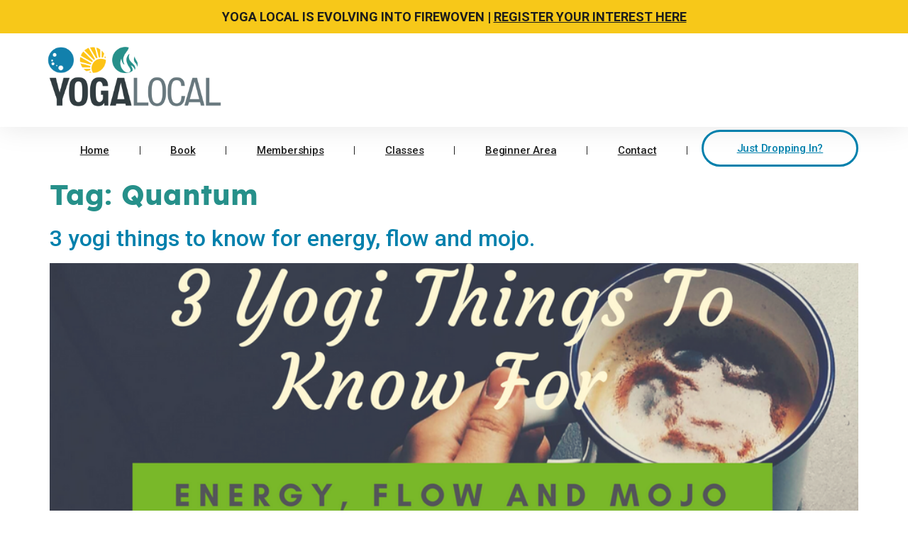

--- FILE ---
content_type: text/html; charset=UTF-8
request_url: https://yogalocal.co.uk/tag/quantum/
body_size: 23125
content:
<!doctype html>
<html lang="en-GB">
<head>
	<meta charset="UTF-8">
	<meta name="viewport" content="width=device-width, initial-scale=1">
	<link rel="profile" href="https://gmpg.org/xfn/11">
	<meta name='robots' content='index, follow, max-image-preview:large, max-snippet:-1, max-video-preview:-1' />
	<style>img:is([sizes="auto" i], [sizes^="auto," i]) { contain-intrinsic-size: 3000px 1500px }</style>
	
            <script data-no-defer="1" data-ezscrex="false" data-cfasync="false" data-pagespeed-no-defer data-cookieconsent="ignore">
                var ctPublicFunctions = {"_ajax_nonce":"c8f97bba13","_rest_nonce":"104a887073","_ajax_url":"\/wp-admin\/admin-ajax.php","_rest_url":"https:\/\/yogalocal.co.uk\/wp-json\/","data__cookies_type":"none","data__ajax_type":"rest","data__bot_detector_enabled":0,"data__frontend_data_log_enabled":1,"cookiePrefix":"","wprocket_detected":false,"host_url":"yogalocal.co.uk","text__ee_click_to_select":"Click to select the whole data","text__ee_original_email":"The complete one is","text__ee_got_it":"Got it","text__ee_blocked":"Blocked","text__ee_cannot_connect":"Cannot connect","text__ee_cannot_decode":"Can not decode email. Unknown reason","text__ee_email_decoder":"CleanTalk email decoder","text__ee_wait_for_decoding":"The magic is on the way!","text__ee_decoding_process":"Please wait a few seconds while we decode the contact data."}
            </script>
        
            <script data-no-defer="1" data-ezscrex="false" data-cfasync="false" data-pagespeed-no-defer data-cookieconsent="ignore">
                var ctPublic = {"_ajax_nonce":"c8f97bba13","settings__forms__check_internal":0,"settings__forms__check_external":0,"settings__forms__force_protection":0,"settings__forms__search_test":1,"settings__data__bot_detector_enabled":0,"settings__sfw__anti_crawler":0,"blog_home":"https:\/\/yogalocal.co.uk\/","pixel__setting":"3","pixel__enabled":true,"pixel__url":"https:\/\/moderate8-v4.cleantalk.org\/pixel\/e319e33f104f245572476c60c5aad5b7.gif","data__email_check_before_post":1,"data__email_check_exist_post":0,"data__cookies_type":"none","data__key_is_ok":true,"data__visible_fields_required":true,"wl_brandname":"Anti-Spam by CleanTalk","wl_brandname_short":"CleanTalk","ct_checkjs_key":"d0e8051322b2a278dc43386dc08179ee92b788a9e59f2a31f5642b96576ed490","emailEncoderPassKey":"48160346d80932060ce39d5900cf7069","bot_detector_forms_excluded":"W10=","advancedCacheExists":false,"varnishCacheExists":false,"wc_ajax_add_to_cart":true}
            </script>
        
	<!-- This site is optimized with the Yoast SEO plugin v26.3 - https://yoast.com/wordpress/plugins/seo/ -->
	<title>Quantum Archives - Yoga Local - Yoga Studio Wellingborough</title>
	<link rel="canonical" href="https://yogalocal.co.uk/tag/quantum/" />
	<meta property="og:locale" content="en_GB" />
	<meta property="og:type" content="article" />
	<meta property="og:title" content="Quantum Archives - Yoga Local - Yoga Studio Wellingborough" />
	<meta property="og:url" content="https://yogalocal.co.uk/tag/quantum/" />
	<meta property="og:site_name" content="Yoga Local - Yoga Studio Wellingborough" />
	<meta name="twitter:card" content="summary_large_image" />
	<script type="application/ld+json" class="yoast-schema-graph">{"@context":"https://schema.org","@graph":[{"@type":"CollectionPage","@id":"https://yogalocal.co.uk/tag/quantum/","url":"https://yogalocal.co.uk/tag/quantum/","name":"Quantum Archives - Yoga Local - Yoga Studio Wellingborough","isPartOf":{"@id":"https://powderblue-mouse-223235.hostingersite.com/#website"},"primaryImageOfPage":{"@id":"https://yogalocal.co.uk/tag/quantum/#primaryimage"},"image":{"@id":"https://yogalocal.co.uk/tag/quantum/#primaryimage"},"thumbnailUrl":"https://yogalocal.co.uk/wp-content/uploads/2017/09/3-yogi-things-to-know-for-energy-flow-and-mojo..png","breadcrumb":{"@id":"https://yogalocal.co.uk/tag/quantum/#breadcrumb"},"inLanguage":"en-GB"},{"@type":"ImageObject","inLanguage":"en-GB","@id":"https://yogalocal.co.uk/tag/quantum/#primaryimage","url":"https://yogalocal.co.uk/wp-content/uploads/2017/09/3-yogi-things-to-know-for-energy-flow-and-mojo..png","contentUrl":"https://yogalocal.co.uk/wp-content/uploads/2017/09/3-yogi-things-to-know-for-energy-flow-and-mojo..png","width":940,"height":788},{"@type":"BreadcrumbList","@id":"https://yogalocal.co.uk/tag/quantum/#breadcrumb","itemListElement":[{"@type":"ListItem","position":1,"name":"Home","item":"https://yogalocal.co.uk/"},{"@type":"ListItem","position":2,"name":"Quantum"}]},{"@type":"WebSite","@id":"https://powderblue-mouse-223235.hostingersite.com/#website","url":"https://powderblue-mouse-223235.hostingersite.com/","name":"Yoga Local - Yoga Studio Wellingborough","description":"Traditional Yoga classes for all","publisher":{"@id":"https://powderblue-mouse-223235.hostingersite.com/#organization"},"potentialAction":[{"@type":"SearchAction","target":{"@type":"EntryPoint","urlTemplate":"https://powderblue-mouse-223235.hostingersite.com/?s={search_term_string}"},"query-input":{"@type":"PropertyValueSpecification","valueRequired":true,"valueName":"search_term_string"}}],"inLanguage":"en-GB"},{"@type":"Organization","@id":"https://powderblue-mouse-223235.hostingersite.com/#organization","name":"Yoga Local","url":"https://powderblue-mouse-223235.hostingersite.com/","logo":{"@type":"ImageObject","inLanguage":"en-GB","@id":"https://powderblue-mouse-223235.hostingersite.com/#/schema/logo/image/","url":"https://yogalocal.co.uk/wp-content/uploads/2021/04/Yoga-Local-Logo-70.svg","contentUrl":"https://yogalocal.co.uk/wp-content/uploads/2021/04/Yoga-Local-Logo-70.svg","width":1,"height":1,"caption":"Yoga Local"},"image":{"@id":"https://powderblue-mouse-223235.hostingersite.com/#/schema/logo/image/"},"sameAs":["http://www.facebook.com/yogalocal","http://www.instagram.com/yogalocal","https://www.youtube.com/channel/UCVTx5M4lZpzzJVypkBpZmGQ"]}]}</script>
	<!-- / Yoast SEO plugin. -->


<link rel="alternate" type="application/rss+xml" title="Yoga Local - Yoga Studio Wellingborough &raquo; Feed" href="https://yogalocal.co.uk/feed/" />
<link rel="alternate" type="application/rss+xml" title="Yoga Local - Yoga Studio Wellingborough &raquo; Comments Feed" href="https://yogalocal.co.uk/comments/feed/" />
<link rel="alternate" type="application/rss+xml" title="Yoga Local - Yoga Studio Wellingborough &raquo; Quantum Tag Feed" href="https://yogalocal.co.uk/tag/quantum/feed/" />
<script>
window._wpemojiSettings = {"baseUrl":"https:\/\/s.w.org\/images\/core\/emoji\/16.0.1\/72x72\/","ext":".png","svgUrl":"https:\/\/s.w.org\/images\/core\/emoji\/16.0.1\/svg\/","svgExt":".svg","source":{"concatemoji":"https:\/\/yogalocal.co.uk\/wp-includes\/js\/wp-emoji-release.min.js?ver=6.8.3"}};
/*! This file is auto-generated */
!function(s,n){var o,i,e;function c(e){try{var t={supportTests:e,timestamp:(new Date).valueOf()};sessionStorage.setItem(o,JSON.stringify(t))}catch(e){}}function p(e,t,n){e.clearRect(0,0,e.canvas.width,e.canvas.height),e.fillText(t,0,0);var t=new Uint32Array(e.getImageData(0,0,e.canvas.width,e.canvas.height).data),a=(e.clearRect(0,0,e.canvas.width,e.canvas.height),e.fillText(n,0,0),new Uint32Array(e.getImageData(0,0,e.canvas.width,e.canvas.height).data));return t.every(function(e,t){return e===a[t]})}function u(e,t){e.clearRect(0,0,e.canvas.width,e.canvas.height),e.fillText(t,0,0);for(var n=e.getImageData(16,16,1,1),a=0;a<n.data.length;a++)if(0!==n.data[a])return!1;return!0}function f(e,t,n,a){switch(t){case"flag":return n(e,"\ud83c\udff3\ufe0f\u200d\u26a7\ufe0f","\ud83c\udff3\ufe0f\u200b\u26a7\ufe0f")?!1:!n(e,"\ud83c\udde8\ud83c\uddf6","\ud83c\udde8\u200b\ud83c\uddf6")&&!n(e,"\ud83c\udff4\udb40\udc67\udb40\udc62\udb40\udc65\udb40\udc6e\udb40\udc67\udb40\udc7f","\ud83c\udff4\u200b\udb40\udc67\u200b\udb40\udc62\u200b\udb40\udc65\u200b\udb40\udc6e\u200b\udb40\udc67\u200b\udb40\udc7f");case"emoji":return!a(e,"\ud83e\udedf")}return!1}function g(e,t,n,a){var r="undefined"!=typeof WorkerGlobalScope&&self instanceof WorkerGlobalScope?new OffscreenCanvas(300,150):s.createElement("canvas"),o=r.getContext("2d",{willReadFrequently:!0}),i=(o.textBaseline="top",o.font="600 32px Arial",{});return e.forEach(function(e){i[e]=t(o,e,n,a)}),i}function t(e){var t=s.createElement("script");t.src=e,t.defer=!0,s.head.appendChild(t)}"undefined"!=typeof Promise&&(o="wpEmojiSettingsSupports",i=["flag","emoji"],n.supports={everything:!0,everythingExceptFlag:!0},e=new Promise(function(e){s.addEventListener("DOMContentLoaded",e,{once:!0})}),new Promise(function(t){var n=function(){try{var e=JSON.parse(sessionStorage.getItem(o));if("object"==typeof e&&"number"==typeof e.timestamp&&(new Date).valueOf()<e.timestamp+604800&&"object"==typeof e.supportTests)return e.supportTests}catch(e){}return null}();if(!n){if("undefined"!=typeof Worker&&"undefined"!=typeof OffscreenCanvas&&"undefined"!=typeof URL&&URL.createObjectURL&&"undefined"!=typeof Blob)try{var e="postMessage("+g.toString()+"("+[JSON.stringify(i),f.toString(),p.toString(),u.toString()].join(",")+"));",a=new Blob([e],{type:"text/javascript"}),r=new Worker(URL.createObjectURL(a),{name:"wpTestEmojiSupports"});return void(r.onmessage=function(e){c(n=e.data),r.terminate(),t(n)})}catch(e){}c(n=g(i,f,p,u))}t(n)}).then(function(e){for(var t in e)n.supports[t]=e[t],n.supports.everything=n.supports.everything&&n.supports[t],"flag"!==t&&(n.supports.everythingExceptFlag=n.supports.everythingExceptFlag&&n.supports[t]);n.supports.everythingExceptFlag=n.supports.everythingExceptFlag&&!n.supports.flag,n.DOMReady=!1,n.readyCallback=function(){n.DOMReady=!0}}).then(function(){return e}).then(function(){var e;n.supports.everything||(n.readyCallback(),(e=n.source||{}).concatemoji?t(e.concatemoji):e.wpemoji&&e.twemoji&&(t(e.twemoji),t(e.wpemoji)))}))}((window,document),window._wpemojiSettings);
</script>
<link rel='stylesheet' id='hfe-widgets-style-css' href='https://yogalocal.co.uk/wp-content/plugins/header-footer-elementor/inc/widgets-css/frontend.css?ver=2.6.1' media='all' />
<style id='wp-emoji-styles-inline-css'>

	img.wp-smiley, img.emoji {
		display: inline !important;
		border: none !important;
		box-shadow: none !important;
		height: 1em !important;
		width: 1em !important;
		margin: 0 0.07em !important;
		vertical-align: -0.1em !important;
		background: none !important;
		padding: 0 !important;
	}
</style>
<link rel='stylesheet' id='wp-block-library-css' href='https://yogalocal.co.uk/wp-includes/css/dist/block-library/style.min.css?ver=6.8.3' media='all' />
<style id='classic-theme-styles-inline-css'>
/*! This file is auto-generated */
.wp-block-button__link{color:#fff;background-color:#32373c;border-radius:9999px;box-shadow:none;text-decoration:none;padding:calc(.667em + 2px) calc(1.333em + 2px);font-size:1.125em}.wp-block-file__button{background:#32373c;color:#fff;text-decoration:none}
</style>
<link rel='stylesheet' id='wp-components-css' href='https://yogalocal.co.uk/wp-includes/css/dist/components/style.min.css?ver=6.8.3' media='all' />
<link rel='stylesheet' id='wp-preferences-css' href='https://yogalocal.co.uk/wp-includes/css/dist/preferences/style.min.css?ver=6.8.3' media='all' />
<link rel='stylesheet' id='wp-block-editor-css' href='https://yogalocal.co.uk/wp-includes/css/dist/block-editor/style.min.css?ver=6.8.3' media='all' />
<link rel='stylesheet' id='popup-maker-block-library-style-css' href='https://yogalocal.co.uk/wp-content/plugins/popup-maker/dist/packages/block-library-style.css?ver=dbea705cfafe089d65f1' media='all' />
<style id='pdfemb-pdf-embedder-viewer-style-inline-css'>
.wp-block-pdfemb-pdf-embedder-viewer{max-width:none}

</style>
<style id='global-styles-inline-css'>
:root{--wp--preset--aspect-ratio--square: 1;--wp--preset--aspect-ratio--4-3: 4/3;--wp--preset--aspect-ratio--3-4: 3/4;--wp--preset--aspect-ratio--3-2: 3/2;--wp--preset--aspect-ratio--2-3: 2/3;--wp--preset--aspect-ratio--16-9: 16/9;--wp--preset--aspect-ratio--9-16: 9/16;--wp--preset--color--black: #000000;--wp--preset--color--cyan-bluish-gray: #abb8c3;--wp--preset--color--white: #ffffff;--wp--preset--color--pale-pink: #f78da7;--wp--preset--color--vivid-red: #cf2e2e;--wp--preset--color--luminous-vivid-orange: #ff6900;--wp--preset--color--luminous-vivid-amber: #fcb900;--wp--preset--color--light-green-cyan: #7bdcb5;--wp--preset--color--vivid-green-cyan: #00d084;--wp--preset--color--pale-cyan-blue: #8ed1fc;--wp--preset--color--vivid-cyan-blue: #0693e3;--wp--preset--color--vivid-purple: #9b51e0;--wp--preset--gradient--vivid-cyan-blue-to-vivid-purple: linear-gradient(135deg,rgba(6,147,227,1) 0%,rgb(155,81,224) 100%);--wp--preset--gradient--light-green-cyan-to-vivid-green-cyan: linear-gradient(135deg,rgb(122,220,180) 0%,rgb(0,208,130) 100%);--wp--preset--gradient--luminous-vivid-amber-to-luminous-vivid-orange: linear-gradient(135deg,rgba(252,185,0,1) 0%,rgba(255,105,0,1) 100%);--wp--preset--gradient--luminous-vivid-orange-to-vivid-red: linear-gradient(135deg,rgba(255,105,0,1) 0%,rgb(207,46,46) 100%);--wp--preset--gradient--very-light-gray-to-cyan-bluish-gray: linear-gradient(135deg,rgb(238,238,238) 0%,rgb(169,184,195) 100%);--wp--preset--gradient--cool-to-warm-spectrum: linear-gradient(135deg,rgb(74,234,220) 0%,rgb(151,120,209) 20%,rgb(207,42,186) 40%,rgb(238,44,130) 60%,rgb(251,105,98) 80%,rgb(254,248,76) 100%);--wp--preset--gradient--blush-light-purple: linear-gradient(135deg,rgb(255,206,236) 0%,rgb(152,150,240) 100%);--wp--preset--gradient--blush-bordeaux: linear-gradient(135deg,rgb(254,205,165) 0%,rgb(254,45,45) 50%,rgb(107,0,62) 100%);--wp--preset--gradient--luminous-dusk: linear-gradient(135deg,rgb(255,203,112) 0%,rgb(199,81,192) 50%,rgb(65,88,208) 100%);--wp--preset--gradient--pale-ocean: linear-gradient(135deg,rgb(255,245,203) 0%,rgb(182,227,212) 50%,rgb(51,167,181) 100%);--wp--preset--gradient--electric-grass: linear-gradient(135deg,rgb(202,248,128) 0%,rgb(113,206,126) 100%);--wp--preset--gradient--midnight: linear-gradient(135deg,rgb(2,3,129) 0%,rgb(40,116,252) 100%);--wp--preset--font-size--small: 13px;--wp--preset--font-size--medium: 20px;--wp--preset--font-size--large: 36px;--wp--preset--font-size--x-large: 42px;--wp--preset--spacing--20: 0.44rem;--wp--preset--spacing--30: 0.67rem;--wp--preset--spacing--40: 1rem;--wp--preset--spacing--50: 1.5rem;--wp--preset--spacing--60: 2.25rem;--wp--preset--spacing--70: 3.38rem;--wp--preset--spacing--80: 5.06rem;--wp--preset--shadow--natural: 6px 6px 9px rgba(0, 0, 0, 0.2);--wp--preset--shadow--deep: 12px 12px 50px rgba(0, 0, 0, 0.4);--wp--preset--shadow--sharp: 6px 6px 0px rgba(0, 0, 0, 0.2);--wp--preset--shadow--outlined: 6px 6px 0px -3px rgba(255, 255, 255, 1), 6px 6px rgba(0, 0, 0, 1);--wp--preset--shadow--crisp: 6px 6px 0px rgba(0, 0, 0, 1);}:where(.is-layout-flex){gap: 0.5em;}:where(.is-layout-grid){gap: 0.5em;}body .is-layout-flex{display: flex;}.is-layout-flex{flex-wrap: wrap;align-items: center;}.is-layout-flex > :is(*, div){margin: 0;}body .is-layout-grid{display: grid;}.is-layout-grid > :is(*, div){margin: 0;}:where(.wp-block-columns.is-layout-flex){gap: 2em;}:where(.wp-block-columns.is-layout-grid){gap: 2em;}:where(.wp-block-post-template.is-layout-flex){gap: 1.25em;}:where(.wp-block-post-template.is-layout-grid){gap: 1.25em;}.has-black-color{color: var(--wp--preset--color--black) !important;}.has-cyan-bluish-gray-color{color: var(--wp--preset--color--cyan-bluish-gray) !important;}.has-white-color{color: var(--wp--preset--color--white) !important;}.has-pale-pink-color{color: var(--wp--preset--color--pale-pink) !important;}.has-vivid-red-color{color: var(--wp--preset--color--vivid-red) !important;}.has-luminous-vivid-orange-color{color: var(--wp--preset--color--luminous-vivid-orange) !important;}.has-luminous-vivid-amber-color{color: var(--wp--preset--color--luminous-vivid-amber) !important;}.has-light-green-cyan-color{color: var(--wp--preset--color--light-green-cyan) !important;}.has-vivid-green-cyan-color{color: var(--wp--preset--color--vivid-green-cyan) !important;}.has-pale-cyan-blue-color{color: var(--wp--preset--color--pale-cyan-blue) !important;}.has-vivid-cyan-blue-color{color: var(--wp--preset--color--vivid-cyan-blue) !important;}.has-vivid-purple-color{color: var(--wp--preset--color--vivid-purple) !important;}.has-black-background-color{background-color: var(--wp--preset--color--black) !important;}.has-cyan-bluish-gray-background-color{background-color: var(--wp--preset--color--cyan-bluish-gray) !important;}.has-white-background-color{background-color: var(--wp--preset--color--white) !important;}.has-pale-pink-background-color{background-color: var(--wp--preset--color--pale-pink) !important;}.has-vivid-red-background-color{background-color: var(--wp--preset--color--vivid-red) !important;}.has-luminous-vivid-orange-background-color{background-color: var(--wp--preset--color--luminous-vivid-orange) !important;}.has-luminous-vivid-amber-background-color{background-color: var(--wp--preset--color--luminous-vivid-amber) !important;}.has-light-green-cyan-background-color{background-color: var(--wp--preset--color--light-green-cyan) !important;}.has-vivid-green-cyan-background-color{background-color: var(--wp--preset--color--vivid-green-cyan) !important;}.has-pale-cyan-blue-background-color{background-color: var(--wp--preset--color--pale-cyan-blue) !important;}.has-vivid-cyan-blue-background-color{background-color: var(--wp--preset--color--vivid-cyan-blue) !important;}.has-vivid-purple-background-color{background-color: var(--wp--preset--color--vivid-purple) !important;}.has-black-border-color{border-color: var(--wp--preset--color--black) !important;}.has-cyan-bluish-gray-border-color{border-color: var(--wp--preset--color--cyan-bluish-gray) !important;}.has-white-border-color{border-color: var(--wp--preset--color--white) !important;}.has-pale-pink-border-color{border-color: var(--wp--preset--color--pale-pink) !important;}.has-vivid-red-border-color{border-color: var(--wp--preset--color--vivid-red) !important;}.has-luminous-vivid-orange-border-color{border-color: var(--wp--preset--color--luminous-vivid-orange) !important;}.has-luminous-vivid-amber-border-color{border-color: var(--wp--preset--color--luminous-vivid-amber) !important;}.has-light-green-cyan-border-color{border-color: var(--wp--preset--color--light-green-cyan) !important;}.has-vivid-green-cyan-border-color{border-color: var(--wp--preset--color--vivid-green-cyan) !important;}.has-pale-cyan-blue-border-color{border-color: var(--wp--preset--color--pale-cyan-blue) !important;}.has-vivid-cyan-blue-border-color{border-color: var(--wp--preset--color--vivid-cyan-blue) !important;}.has-vivid-purple-border-color{border-color: var(--wp--preset--color--vivid-purple) !important;}.has-vivid-cyan-blue-to-vivid-purple-gradient-background{background: var(--wp--preset--gradient--vivid-cyan-blue-to-vivid-purple) !important;}.has-light-green-cyan-to-vivid-green-cyan-gradient-background{background: var(--wp--preset--gradient--light-green-cyan-to-vivid-green-cyan) !important;}.has-luminous-vivid-amber-to-luminous-vivid-orange-gradient-background{background: var(--wp--preset--gradient--luminous-vivid-amber-to-luminous-vivid-orange) !important;}.has-luminous-vivid-orange-to-vivid-red-gradient-background{background: var(--wp--preset--gradient--luminous-vivid-orange-to-vivid-red) !important;}.has-very-light-gray-to-cyan-bluish-gray-gradient-background{background: var(--wp--preset--gradient--very-light-gray-to-cyan-bluish-gray) !important;}.has-cool-to-warm-spectrum-gradient-background{background: var(--wp--preset--gradient--cool-to-warm-spectrum) !important;}.has-blush-light-purple-gradient-background{background: var(--wp--preset--gradient--blush-light-purple) !important;}.has-blush-bordeaux-gradient-background{background: var(--wp--preset--gradient--blush-bordeaux) !important;}.has-luminous-dusk-gradient-background{background: var(--wp--preset--gradient--luminous-dusk) !important;}.has-pale-ocean-gradient-background{background: var(--wp--preset--gradient--pale-ocean) !important;}.has-electric-grass-gradient-background{background: var(--wp--preset--gradient--electric-grass) !important;}.has-midnight-gradient-background{background: var(--wp--preset--gradient--midnight) !important;}.has-small-font-size{font-size: var(--wp--preset--font-size--small) !important;}.has-medium-font-size{font-size: var(--wp--preset--font-size--medium) !important;}.has-large-font-size{font-size: var(--wp--preset--font-size--large) !important;}.has-x-large-font-size{font-size: var(--wp--preset--font-size--x-large) !important;}
:where(.wp-block-post-template.is-layout-flex){gap: 1.25em;}:where(.wp-block-post-template.is-layout-grid){gap: 1.25em;}
:where(.wp-block-columns.is-layout-flex){gap: 2em;}:where(.wp-block-columns.is-layout-grid){gap: 2em;}
:root :where(.wp-block-pullquote){font-size: 1.5em;line-height: 1.6;}
</style>
<link rel='stylesheet' id='all-in-one-event-calendar-theme-css' href='https://yogalocal.co.uk/wp-content/plugins/all-in-one-event-calendar/apiki/dist/styles/theme.css?ver=1762581560' media='all' />
<link rel='stylesheet' id='inf-font-awesome-css' href='https://yogalocal.co.uk/wp-content/plugins/blog-designer-pack/assets/css/font-awesome.min.css?ver=4.0.6' media='all' />
<link rel='stylesheet' id='owl-carousel-css' href='https://yogalocal.co.uk/wp-content/plugins/blog-designer-pack/assets/css/owl.carousel.min.css?ver=4.0.6' media='all' />
<link rel='stylesheet' id='bdpp-public-style-css' href='https://yogalocal.co.uk/wp-content/plugins/blog-designer-pack/assets/css/bdpp-public.min.css?ver=4.0.6' media='all' />
<link rel='stylesheet' id='cleantalk-public-css-css' href='https://yogalocal.co.uk/wp-content/plugins/cleantalk-spam-protect/css/cleantalk-public.min.css?ver=6.67_1762623349' media='all' />
<link rel='stylesheet' id='cleantalk-email-decoder-css-css' href='https://yogalocal.co.uk/wp-content/plugins/cleantalk-spam-protect/css/cleantalk-email-decoder.min.css?ver=6.67_1762623349' media='all' />
<link rel='stylesheet' id='simple-banner-style-css' href='https://yogalocal.co.uk/wp-content/plugins/simple-banner/simple-banner.css?ver=3.1.2' media='all' />
<link rel='stylesheet' id='mc4wp-form-themes-css' href='https://yogalocal.co.uk/wp-content/plugins/mailchimp-for-wp/assets/css/form-themes.css?ver=4.10.8' media='all' />
<link rel='stylesheet' id='hfe-style-css' href='https://yogalocal.co.uk/wp-content/plugins/header-footer-elementor/assets/css/header-footer-elementor.css?ver=2.6.1' media='all' />
<link rel='stylesheet' id='elementor-frontend-css' href='https://yogalocal.co.uk/wp-content/plugins/elementor/assets/css/frontend.min.css?ver=3.33.4' media='all' />
<link rel='stylesheet' id='elementor-post-6367-css' href='https://yogalocal.co.uk/wp-content/uploads/elementor/css/post-6367.css?ver=1768036178' media='all' />
<link rel='stylesheet' id='hostinger-reach-subscription-block-css' href='https://yogalocal.co.uk/wp-content/plugins/hostinger-reach/frontend/dist/blocks/subscription.css?ver=1764232077' media='all' />
<link rel='stylesheet' id='hello-elementor-css' href='https://yogalocal.co.uk/wp-content/themes/hello-elementor/style.min.css?ver=3.1.0' media='all' />
<link rel='stylesheet' id='hello-elementor-theme-style-css' href='https://yogalocal.co.uk/wp-content/themes/hello-elementor/theme.min.css?ver=3.1.0' media='all' />
<link rel='stylesheet' id='hello-elementor-header-footer-css' href='https://yogalocal.co.uk/wp-content/themes/hello-elementor/header-footer.min.css?ver=3.1.0' media='all' />
<link rel='stylesheet' id='widget-image-css' href='https://yogalocal.co.uk/wp-content/plugins/elementor/assets/css/widget-image.min.css?ver=3.33.4' media='all' />
<link rel='stylesheet' id='swiper-css' href='https://yogalocal.co.uk/wp-content/plugins/elementor/assets/lib/swiper/v8/css/swiper.min.css?ver=8.4.5' media='all' />
<link rel='stylesheet' id='e-swiper-css' href='https://yogalocal.co.uk/wp-content/plugins/elementor/assets/css/conditionals/e-swiper.min.css?ver=3.33.4' media='all' />
<link rel='stylesheet' id='widget-gallery-css' href='https://yogalocal.co.uk/wp-content/plugins/elementor-pro/assets/css/widget-gallery.min.css?ver=3.32.3' media='all' />
<link rel='stylesheet' id='elementor-gallery-css' href='https://yogalocal.co.uk/wp-content/plugins/elementor/assets/lib/e-gallery/css/e-gallery.min.css?ver=1.2.0' media='all' />
<link rel='stylesheet' id='e-transitions-css' href='https://yogalocal.co.uk/wp-content/plugins/elementor-pro/assets/css/conditionals/transitions.min.css?ver=3.32.3' media='all' />
<link rel='stylesheet' id='widget-nav-menu-css' href='https://yogalocal.co.uk/wp-content/plugins/elementor-pro/assets/css/widget-nav-menu.min.css?ver=3.32.3' media='all' />
<link rel='stylesheet' id='e-animation-float-css' href='https://yogalocal.co.uk/wp-content/plugins/elementor/assets/lib/animations/styles/e-animation-float.min.css?ver=3.33.4' media='all' />
<link rel='stylesheet' id='widget-social-icons-css' href='https://yogalocal.co.uk/wp-content/plugins/elementor/assets/css/widget-social-icons.min.css?ver=3.33.4' media='all' />
<link rel='stylesheet' id='e-apple-webkit-css' href='https://yogalocal.co.uk/wp-content/plugins/elementor/assets/css/conditionals/apple-webkit.min.css?ver=3.33.4' media='all' />
<link rel='stylesheet' id='widget-divider-css' href='https://yogalocal.co.uk/wp-content/plugins/elementor/assets/css/widget-divider.min.css?ver=3.33.4' media='all' />
<link rel='stylesheet' id='elementor-post-6371-css' href='https://yogalocal.co.uk/wp-content/uploads/elementor/css/post-6371.css?ver=1768036178' media='all' />
<link rel='stylesheet' id='elementor-post-6532-css' href='https://yogalocal.co.uk/wp-content/uploads/elementor/css/post-6532.css?ver=1768036178' media='all' />
<link rel='stylesheet' id='hfe-elementor-icons-css' href='https://yogalocal.co.uk/wp-content/plugins/elementor/assets/lib/eicons/css/elementor-icons.min.css?ver=5.34.0' media='all' />
<link rel='stylesheet' id='hfe-icons-list-css' href='https://yogalocal.co.uk/wp-content/plugins/elementor/assets/css/widget-icon-list.min.css?ver=3.24.3' media='all' />
<link rel='stylesheet' id='hfe-social-icons-css' href='https://yogalocal.co.uk/wp-content/plugins/elementor/assets/css/widget-social-icons.min.css?ver=3.24.0' media='all' />
<link rel='stylesheet' id='hfe-social-share-icons-brands-css' href='https://yogalocal.co.uk/wp-content/plugins/elementor/assets/lib/font-awesome/css/brands.css?ver=5.15.3' media='all' />
<link rel='stylesheet' id='hfe-social-share-icons-fontawesome-css' href='https://yogalocal.co.uk/wp-content/plugins/elementor/assets/lib/font-awesome/css/fontawesome.css?ver=5.15.3' media='all' />
<link rel='stylesheet' id='hfe-nav-menu-icons-css' href='https://yogalocal.co.uk/wp-content/plugins/elementor/assets/lib/font-awesome/css/solid.css?ver=5.15.3' media='all' />
<link rel='stylesheet' id='hfe-widget-blockquote-css' href='https://yogalocal.co.uk/wp-content/plugins/elementor-pro/assets/css/widget-blockquote.min.css?ver=3.25.0' media='all' />
<link rel='stylesheet' id='hfe-mega-menu-css' href='https://yogalocal.co.uk/wp-content/plugins/elementor-pro/assets/css/widget-mega-menu.min.css?ver=3.26.2' media='all' />
<link rel='stylesheet' id='hfe-nav-menu-widget-css' href='https://yogalocal.co.uk/wp-content/plugins/elementor-pro/assets/css/widget-nav-menu.min.css?ver=3.26.0' media='all' />
<link rel='stylesheet' id='hello-elementor-child-style-css' href='https://yogalocal.co.uk/wp-content/themes/hello-elementor-yogalocal/style.css?ver=1.0.0' media='all' />
<link rel='stylesheet' id='elementor-gf-roboto-css' href='https://fonts.googleapis.com/css?family=Roboto:100,100italic,200,200italic,300,300italic,400,400italic,500,500italic,600,600italic,700,700italic,800,800italic,900,900italic&#038;display=auto' media='all' />
<link rel='stylesheet' id='elementor-gf-robotoslab-css' href='https://fonts.googleapis.com/css?family=Roboto+Slab:100,100italic,200,200italic,300,300italic,400,400italic,500,500italic,600,600italic,700,700italic,800,800italic,900,900italic&#038;display=auto' media='all' />
<link rel='stylesheet' id='elementor-gf-lexend-css' href='https://fonts.googleapis.com/css?family=Lexend:100,100italic,200,200italic,300,300italic,400,400italic,500,500italic,600,600italic,700,700italic,800,800italic,900,900italic&#038;display=auto' media='all' />
<script src="https://yogalocal.co.uk/wp-includes/js/jquery/jquery.min.js?ver=3.7.1" id="jquery-core-js"></script>
<script src="https://yogalocal.co.uk/wp-includes/js/jquery/jquery-migrate.min.js?ver=3.4.1" id="jquery-migrate-js"></script>
<script id="jquery-js-after">
!function($){"use strict";$(document).ready(function(){$(this).scrollTop()>100&&$(".hfe-scroll-to-top-wrap").removeClass("hfe-scroll-to-top-hide"),$(window).scroll(function(){$(this).scrollTop()<100?$(".hfe-scroll-to-top-wrap").fadeOut(300):$(".hfe-scroll-to-top-wrap").fadeIn(300)}),$(".hfe-scroll-to-top-wrap").on("click",function(){$("html, body").animate({scrollTop:0},300);return!1})})}(jQuery);
!function($){'use strict';$(document).ready(function(){var bar=$('.hfe-reading-progress-bar');if(!bar.length)return;$(window).on('scroll',function(){var s=$(window).scrollTop(),d=$(document).height()-$(window).height(),p=d? s/d*100:0;bar.css('width',p+'%')});});}(jQuery);
</script>
<script src="https://yogalocal.co.uk/wp-content/plugins/cleantalk-spam-protect/js/apbct-public-bundle_gathering.min.js?ver=6.67_1762623349" id="apbct-public-bundle_gathering.min-js-js"></script>
<script id="simple-banner-script-js-before">
const simpleBannerScriptParams = {"pro_version_enabled":"","debug_mode":"","id":2720,"version":"3.1.2","banner_params":[{"hide_simple_banner":"no","simple_banner_prepend_element":"body","simple_banner_position":"sticky","header_margin":"","header_padding":"","wp_body_open_enabled":"","wp_body_open":true,"simple_banner_z_index":"","simple_banner_text":"<a>YOGA LOCAL IS EVOLVING INTO FIREWOVEN | <a href=\"http:\/\/firewoven.mn.co\/landing?uat=3fJD8VRNSHttSEYu\">REGISTER YOUR INTEREST HERE<\/a>","disabled_on_current_page":false,"disabled_pages_array":[],"is_current_page_a_post":true,"disabled_on_posts":"","simple_banner_disabled_page_paths":"","simple_banner_font_size":"18px","simple_banner_color":"#F7C819","simple_banner_text_color":"","simple_banner_link_color":"#1d1d1b","simple_banner_close_color":"","simple_banner_custom_css":"","simple_banner_scrolling_custom_css":"","simple_banner_text_custom_css":"","simple_banner_button_css":"","site_custom_css":"","keep_site_custom_css":"","site_custom_js":"","keep_site_custom_js":"","close_button_enabled":"","close_button_expiration":"","close_button_cookie_set":false,"current_date":{"date":"2026-01-21 21:51:47.543837","timezone_type":3,"timezone":"UTC"},"start_date":{"date":"2026-01-21 21:51:47.543841","timezone_type":3,"timezone":"UTC"},"end_date":{"date":"2026-01-21 21:51:47.543844","timezone_type":3,"timezone":"UTC"},"simple_banner_start_after_date":"","simple_banner_remove_after_date":"","simple_banner_insert_inside_element":""}]}
</script>
<script src="https://yogalocal.co.uk/wp-content/plugins/simple-banner/simple-banner.js?ver=3.1.2" id="simple-banner-script-js"></script>
<link rel="https://api.w.org/" href="https://yogalocal.co.uk/wp-json/" /><link rel="alternate" title="JSON" type="application/json" href="https://yogalocal.co.uk/wp-json/wp/v2/tags/335" /><link rel="EditURI" type="application/rsd+xml" title="RSD" href="https://yogalocal.co.uk/xmlrpc.php?rsd" />
<meta name="generator" content="WordPress 6.8.3" />
<script id="mcjs">!function(c,h,i,m,p){m=c.createElement(h),p=c.getElementsByTagName(h)[0],m.async=1,m.src=i,p.parentNode.insertBefore(m,p)}(document,"script","https://chimpstatic.com/mcjs-connected/js/users/6d3ba6ac2b3508eeaf9dd62d4/db4dd51edf9773b7446ac9e44.js");</script><style id="simple-banner-position" type="text/css">.simple-banner{position:sticky;}</style><style id="simple-banner-font-size" type="text/css">.simple-banner .simple-banner-text{font-size:18px;}</style><style id="simple-banner-background-color" type="text/css">.simple-banner{background:#F7C819;}</style><style id="simple-banner-text-color" type="text/css">.simple-banner .simple-banner-text{color: #ffffff;}</style><style id="simple-banner-link-color" type="text/css">.simple-banner .simple-banner-text a{color:#1d1d1b;}</style><style id="simple-banner-z-index" type="text/css">.simple-banner{z-index: 99999;}</style><style id="simple-banner-site-custom-css-dummy" type="text/css"></style><script id="simple-banner-site-custom-js-dummy" type="text/javascript"></script><meta name="generator" content="Elementor 3.33.4; features: e_font_icon_svg, additional_custom_breakpoints; settings: css_print_method-external, google_font-enabled, font_display-auto">
<!-- Global site tag (gtag.js) - Google Analytics -->
<script async src="https://www.googletagmanager.com/gtag/js?id=UA-78243639-1"></script>
<script>
  window.dataLayer = window.dataLayer || [];
  function gtag(){dataLayer.push(arguments);}
  gtag('js', new Date());

  gtag('config', 'UA-78243639-1');
</script>

<!-- Meta Pixel Code -->
<script type='text/javascript'>
!function(f,b,e,v,n,t,s){if(f.fbq)return;n=f.fbq=function(){n.callMethod?
n.callMethod.apply(n,arguments):n.queue.push(arguments)};if(!f._fbq)f._fbq=n;
n.push=n;n.loaded=!0;n.version='2.0';n.queue=[];t=b.createElement(e);t.async=!0;
t.src=v;s=b.getElementsByTagName(e)[0];s.parentNode.insertBefore(t,s)}(window,
document,'script','https://connect.facebook.net/en_US/fbevents.js');
</script>
<!-- End Meta Pixel Code -->
<script type='text/javascript'>var url = window.location.origin + '?ob=open-bridge';
            fbq('set', 'openbridge', '1972344673069454', url);
fbq('init', '1972344673069454', {}, {
    "agent": "wordpress-6.8.3-4.1.5"
})</script><script type='text/javascript'>
    fbq('track', 'PageView', []);
  </script>			<style>
				.e-con.e-parent:nth-of-type(n+4):not(.e-lazyloaded):not(.e-no-lazyload),
				.e-con.e-parent:nth-of-type(n+4):not(.e-lazyloaded):not(.e-no-lazyload) * {
					background-image: none !important;
				}
				@media screen and (max-height: 1024px) {
					.e-con.e-parent:nth-of-type(n+3):not(.e-lazyloaded):not(.e-no-lazyload),
					.e-con.e-parent:nth-of-type(n+3):not(.e-lazyloaded):not(.e-no-lazyload) * {
						background-image: none !important;
					}
				}
				@media screen and (max-height: 640px) {
					.e-con.e-parent:nth-of-type(n+2):not(.e-lazyloaded):not(.e-no-lazyload),
					.e-con.e-parent:nth-of-type(n+2):not(.e-lazyloaded):not(.e-no-lazyload) * {
						background-image: none !important;
					}
				}
			</style>
			<script>(()=>{var o=[],i={};["on","off","toggle","show"].forEach((l=>{i[l]=function(){o.push([l,arguments])}})),window.Boxzilla=i,window.boxzilla_queue=o})();</script><link rel="icon" href="https://yogalocal.co.uk/wp-content/uploads/2021/04/NEW-YL-SQUARES-8-150x150.png" sizes="32x32" />
<link rel="icon" href="https://yogalocal.co.uk/wp-content/uploads/2021/04/NEW-YL-SQUARES-8-300x300.png" sizes="192x192" />
<link rel="apple-touch-icon" href="https://yogalocal.co.uk/wp-content/uploads/2021/04/NEW-YL-SQUARES-8-300x300.png" />
<meta name="msapplication-TileImage" content="https://yogalocal.co.uk/wp-content/uploads/2021/04/NEW-YL-SQUARES-8-300x300.png" />
</head>
<body class="archive tag tag-quantum tag-335 wp-custom-logo wp-theme-hello-elementor wp-child-theme-hello-elementor-yogalocal ehf-template-hello-elementor ehf-stylesheet-hello-elementor-yogalocal elementor-default elementor-kit-6367">


<!-- Meta Pixel Code -->
<noscript>
<img height="1" width="1" style="display:none" alt="fbpx"
src="https://www.facebook.com/tr?id=1972344673069454&ev=PageView&noscript=1" />
</noscript>
<!-- End Meta Pixel Code -->

<a class="skip-link screen-reader-text" href="#content">Skip to content</a>

		<header data-elementor-type="header" data-elementor-id="6371" class="elementor elementor-6371 elementor-location-header" data-elementor-post-type="elementor_library">
					<header class="elementor-section elementor-top-section elementor-element elementor-element-102c62ed elementor-section-content-middle elementor-section-boxed elementor-section-height-default elementor-section-height-default" data-id="102c62ed" data-element_type="section">
						<div class="elementor-container elementor-column-gap-no">
					<div class="elementor-column elementor-col-50 elementor-top-column elementor-element elementor-element-1925f58f" data-id="1925f58f" data-element_type="column">
			<div class="elementor-widget-wrap elementor-element-populated">
						<div class="elementor-element elementor-element-0004146 elementor-widget__width-initial elementor-widget elementor-widget-theme-site-logo elementor-widget-image" data-id="0004146" data-element_type="widget" data-widget_type="theme-site-logo.default">
				<div class="elementor-widget-container">
											<a href="https://yogalocal.co.uk">
			<img fetchpriority="high" width="3000" height="2000" src="https://yogalocal.co.uk/wp-content/uploads/2021/04/YL-2023-RGB.png" class="attachment-full size-full wp-image-11421" alt="" srcset="https://yogalocal.co.uk/wp-content/uploads/2021/04/YL-2023-RGB.png 3000w, https://yogalocal.co.uk/wp-content/uploads/2021/04/YL-2023-RGB-300x200.png 300w, https://yogalocal.co.uk/wp-content/uploads/2021/04/YL-2023-RGB-1024x683.png 1024w, https://yogalocal.co.uk/wp-content/uploads/2021/04/YL-2023-RGB-768x512.png 768w, https://yogalocal.co.uk/wp-content/uploads/2021/04/YL-2023-RGB-1536x1024.png 1536w, https://yogalocal.co.uk/wp-content/uploads/2021/04/YL-2023-RGB-2048x1365.png 2048w" sizes="(max-width: 3000px) 100vw, 3000px" />				</a>
											</div>
				</div>
					</div>
		</div>
				<div class="elementor-column elementor-col-50 elementor-top-column elementor-element elementor-element-a90ed59" data-id="a90ed59" data-element_type="column">
			<div class="elementor-widget-wrap elementor-element-populated">
						<div class="elementor-element elementor-element-7e5cb9f elementor-widget__width-initial elementor-widget elementor-widget-gallery" data-id="7e5cb9f" data-element_type="widget" data-settings="{&quot;gallery_layout&quot;:&quot;masonry&quot;,&quot;columns&quot;:3,&quot;columns_tablet&quot;:3,&quot;columns_mobile&quot;:3,&quot;gap&quot;:{&quot;unit&quot;:&quot;px&quot;,&quot;size&quot;:10,&quot;sizes&quot;:[]},&quot;gap_tablet&quot;:{&quot;unit&quot;:&quot;px&quot;,&quot;size&quot;:10,&quot;sizes&quot;:[]},&quot;gap_mobile&quot;:{&quot;unit&quot;:&quot;px&quot;,&quot;size&quot;:10,&quot;sizes&quot;:[]},&quot;link_to&quot;:&quot;file&quot;,&quot;overlay_background&quot;:&quot;yes&quot;,&quot;content_hover_animation&quot;:&quot;fade-in&quot;}" data-widget_type="gallery.default">
				<div class="elementor-widget-container">
							<div class="elementor-gallery__container">
							<a class="e-gallery-item elementor-gallery-item elementor-animated-content" href="https://yogalocal.co.uk/wp-content/uploads/2021/04/RYT500.png" data-elementor-open-lightbox="yes" data-elementor-lightbox-slideshow="7e5cb9f" data-elementor-lightbox-title="RYT500" data-e-action-hash="#elementor-action%3Aaction%3Dlightbox%26settings%3DeyJpZCI6MTExODYsInVybCI6Imh0dHBzOlwvXC95b2dhbG9jYWwuY28udWtcL3dwLWNvbnRlbnRcL3VwbG9hZHNcLzIwMjFcLzA0XC9SWVQ1MDAucG5nIiwic2xpZGVzaG93IjoiN2U1Y2I5ZiJ9">
					<div class="e-gallery-image elementor-gallery-item__image" data-thumbnail="https://yogalocal.co.uk/wp-content/uploads/2021/04/RYT500-150x150.png" data-width="150" data-height="150" aria-label="" role="img" ></div>
											<div class="elementor-gallery-item__overlay"></div>
														</a>
							<a class="e-gallery-item elementor-gallery-item elementor-animated-content" href="https://yogalocal.co.uk/wp-content/uploads/2021/04/YACEP.png" data-elementor-open-lightbox="yes" data-elementor-lightbox-slideshow="7e5cb9f" data-elementor-lightbox-title="YACEP" data-e-action-hash="#elementor-action%3Aaction%3Dlightbox%26settings%3DeyJpZCI6MTExODUsInVybCI6Imh0dHBzOlwvXC95b2dhbG9jYWwuY28udWtcL3dwLWNvbnRlbnRcL3VwbG9hZHNcLzIwMjFcLzA0XC9ZQUNFUC5wbmciLCJzbGlkZXNob3ciOiI3ZTVjYjlmIn0%3D">
					<div class="e-gallery-image elementor-gallery-item__image" data-thumbnail="https://yogalocal.co.uk/wp-content/uploads/2021/04/YACEP-150x150.png" data-width="150" data-height="150" aria-label="" role="img" ></div>
											<div class="elementor-gallery-item__overlay"></div>
														</a>
							<a class="e-gallery-item elementor-gallery-item elementor-animated-content" href="https://yogalocal.co.uk/wp-content/uploads/2021/04/E-RYT200.png" data-elementor-open-lightbox="yes" data-elementor-lightbox-slideshow="7e5cb9f" data-elementor-lightbox-title="E-RYT200" data-e-action-hash="#elementor-action%3Aaction%3Dlightbox%26settings%3DeyJpZCI6MTExODQsInVybCI6Imh0dHBzOlwvXC95b2dhbG9jYWwuY28udWtcL3dwLWNvbnRlbnRcL3VwbG9hZHNcLzIwMjFcLzA0XC9FLVJZVDIwMC5wbmciLCJzbGlkZXNob3ciOiI3ZTVjYjlmIn0%3D">
					<div class="e-gallery-image elementor-gallery-item__image" data-thumbnail="https://yogalocal.co.uk/wp-content/uploads/2021/04/E-RYT200-150x150.png" data-width="150" data-height="150" aria-label="" role="img" ></div>
											<div class="elementor-gallery-item__overlay"></div>
														</a>
					</div>
					</div>
				</div>
					</div>
		</div>
					</div>
		</header>
		<div class="elementor-element elementor-element-3b14fc1 e-flex e-con-boxed e-con e-parent" data-id="3b14fc1" data-element_type="container" data-settings="{&quot;background_background&quot;:&quot;classic&quot;}">
					<div class="e-con-inner">
				<div class="elementor-element elementor-element-3613a6f elementor-nav-menu__align-justify elementor-nav-menu--dropdown-mobile elementor-nav-menu__text-align-aside elementor-nav-menu--toggle elementor-nav-menu--burger elementor-widget elementor-widget-nav-menu" data-id="3613a6f" data-element_type="widget" data-settings="{&quot;layout&quot;:&quot;horizontal&quot;,&quot;submenu_icon&quot;:{&quot;value&quot;:&quot;&lt;svg aria-hidden=\&quot;true\&quot; class=\&quot;e-font-icon-svg e-fas-caret-down\&quot; viewBox=\&quot;0 0 320 512\&quot; xmlns=\&quot;http:\/\/www.w3.org\/2000\/svg\&quot;&gt;&lt;path d=\&quot;M31.3 192h257.3c17.8 0 26.7 21.5 14.1 34.1L174.1 354.8c-7.8 7.8-20.5 7.8-28.3 0L17.2 226.1C4.6 213.5 13.5 192 31.3 192z\&quot;&gt;&lt;\/path&gt;&lt;\/svg&gt;&quot;,&quot;library&quot;:&quot;fa-solid&quot;},&quot;toggle&quot;:&quot;burger&quot;}" data-widget_type="nav-menu.default">
				<div class="elementor-widget-container">
								<nav aria-label="Menu" class="elementor-nav-menu--main elementor-nav-menu__container elementor-nav-menu--layout-horizontal e--pointer-framed e--animation-fade">
				<ul id="menu-1-3613a6f" class="elementor-nav-menu"><li class="menu-item menu-item-type-post_type menu-item-object-page menu-item-home menu-item-has-children menu-item-10748"><a href="https://yogalocal.co.uk/" class="elementor-item">Home</a>
<ul class="sub-menu elementor-nav-menu--dropdown">
	<li class="menu-item menu-item-type-post_type menu-item-object-page menu-item-10659"><a href="https://yogalocal.co.uk/about-2-yoga-studio/" class="elementor-sub-item">About</a></li>
	<li class="menu-item menu-item-type-post_type menu-item-object-page menu-item-10670"><a href="https://yogalocal.co.uk/gallery/" class="elementor-sub-item">Gallery</a></li>
	<li class="menu-item menu-item-type-post_type menu-item-object-page menu-item-10667"><a href="https://yogalocal.co.uk/blog-page/" class="elementor-sub-item">Yoga Blog</a></li>
	<li class="menu-item menu-item-type-post_type menu-item-object-page menu-item-10673"><a href="https://yogalocal.co.uk/online-shop/" class="elementor-sub-item">YL Shop</a></li>
</ul>
</li>
<li class="menu-item menu-item-type-post_type menu-item-object-page menu-item-has-children menu-item-10661"><a href="https://yogalocal.co.uk/book-a-class/" class="elementor-item">Book</a>
<ul class="sub-menu elementor-nav-menu--dropdown">
	<li class="menu-item menu-item-type-post_type menu-item-object-page menu-item-10677"><a href="https://yogalocal.co.uk/book-a-class/" class="elementor-sub-item">Class Timetable</a></li>
	<li class="menu-item menu-item-type-post_type menu-item-object-page menu-item-11592"><a href="https://yogalocal.co.uk/online-traditional-yoga-classes/" class="elementor-sub-item">Online Yoga Classes</a></li>
	<li class="menu-item menu-item-type-post_type menu-item-object-page menu-item-10671"><a href="https://yogalocal.co.uk/one-to-one-yoga/" class="elementor-sub-item">One to One Yoga</a></li>
	<li class="menu-item menu-item-type-post_type menu-item-object-page menu-item-10669"><a href="https://yogalocal.co.uk/our-events/" class="elementor-sub-item">Yoga Events &#038; Retreats</a></li>
</ul>
</li>
<li class="menu-item menu-item-type-post_type menu-item-object-page menu-item-has-children menu-item-10665"><a href="https://yogalocal.co.uk/class-packs/" class="elementor-item">Memberships</a>
<ul class="sub-menu elementor-nav-menu--dropdown">
	<li class="menu-item menu-item-type-post_type menu-item-object-page menu-item-10751"><a href="https://yogalocal.co.uk/class-packs/" class="elementor-sub-item">All Payment Options</a></li>
	<li class="menu-item menu-item-type-post_type menu-item-object-page menu-item-10666"><a href="https://yogalocal.co.uk/monthly-memberships/" class="elementor-sub-item">Sadhana Membership Plan</a></li>
</ul>
</li>
<li class="menu-item menu-item-type-post_type menu-item-object-page menu-item-has-children menu-item-10776"><a href="https://yogalocal.co.uk/moon-sun-fire-progression-new/" class="elementor-item">Classes</a>
<ul class="sub-menu elementor-nav-menu--dropdown">
	<li class="menu-item menu-item-type-post_type menu-item-object-page menu-item-10745"><a href="https://yogalocal.co.uk/moon-sun-fire-progression-new/" class="elementor-sub-item">Moon, Sun, Fire Hatha Yoga</a></li>
	<li class="menu-item menu-item-type-post_type menu-item-object-page menu-item-11588"><a href="https://yogalocal.co.uk/online-traditional-yoga-classes/" class="elementor-sub-item">Online Yoga Classes</a></li>
	<li class="menu-item menu-item-type-post_type menu-item-object-page menu-item-10750"><a href="https://yogalocal.co.uk/our-class-options/" class="elementor-sub-item">All Classes</a></li>
</ul>
</li>
<li class="menu-item menu-item-type-post_type menu-item-object-page menu-item-has-children menu-item-10660"><a href="https://yogalocal.co.uk/beginners-area/" class="elementor-item">Beginner Area</a>
<ul class="sub-menu elementor-nav-menu--dropdown">
	<li class="menu-item menu-item-type-post_type menu-item-object-page menu-item-10678"><a href="https://yogalocal.co.uk/beginners-area/" class="elementor-sub-item">Where To Start</a></li>
	<li class="menu-item menu-item-type-post_type menu-item-object-page menu-item-10663"><a href="https://yogalocal.co.uk/beginners-yoga-course/" class="elementor-sub-item">Beginner’s Yoga Course</a></li>
	<li class="menu-item menu-item-type-post_type menu-item-object-page menu-item-10746"><a href="https://yogalocal.co.uk/our-class-options/" class="elementor-sub-item">Our Class Options</a></li>
</ul>
</li>
<li class="menu-item menu-item-type-post_type menu-item-object-page menu-item-has-children menu-item-10668"><a href="https://yogalocal.co.uk/contact-us/" class="elementor-item">Contact</a>
<ul class="sub-menu elementor-nav-menu--dropdown">
	<li class="menu-item menu-item-type-post_type menu-item-object-page menu-item-10680"><a href="https://yogalocal.co.uk/contact-us/" class="elementor-sub-item">Get In Touch</a></li>
</ul>
</li>
<li class="nav-button menu-item menu-item-type-custom menu-item-object-custom menu-item-10679"><a href="https://goteamup.com/p/2620513-yoga-local/memberships/" class="elementor-item">Just Dropping In?</a></li>
</ul>			</nav>
					<div class="elementor-menu-toggle" role="button" tabindex="0" aria-label="Menu Toggle" aria-expanded="false">
			<svg aria-hidden="true" role="presentation" class="elementor-menu-toggle__icon--open e-font-icon-svg e-eicon-menu-bar" viewBox="0 0 1000 1000" xmlns="http://www.w3.org/2000/svg"><path d="M104 333H896C929 333 958 304 958 271S929 208 896 208H104C71 208 42 237 42 271S71 333 104 333ZM104 583H896C929 583 958 554 958 521S929 458 896 458H104C71 458 42 487 42 521S71 583 104 583ZM104 833H896C929 833 958 804 958 771S929 708 896 708H104C71 708 42 737 42 771S71 833 104 833Z"></path></svg><svg aria-hidden="true" role="presentation" class="elementor-menu-toggle__icon--close e-font-icon-svg e-eicon-close" viewBox="0 0 1000 1000" xmlns="http://www.w3.org/2000/svg"><path d="M742 167L500 408 258 167C246 154 233 150 217 150 196 150 179 158 167 167 154 179 150 196 150 212 150 229 154 242 171 254L408 500 167 742C138 771 138 800 167 829 196 858 225 858 254 829L496 587 738 829C750 842 767 846 783 846 800 846 817 842 829 829 842 817 846 804 846 783 846 767 842 750 829 737L588 500 833 258C863 229 863 200 833 171 804 137 775 137 742 167Z"></path></svg>		</div>
					<nav class="elementor-nav-menu--dropdown elementor-nav-menu__container" aria-hidden="true">
				<ul id="menu-2-3613a6f" class="elementor-nav-menu"><li class="menu-item menu-item-type-post_type menu-item-object-page menu-item-home menu-item-has-children menu-item-10748"><a href="https://yogalocal.co.uk/" class="elementor-item" tabindex="-1">Home</a>
<ul class="sub-menu elementor-nav-menu--dropdown">
	<li class="menu-item menu-item-type-post_type menu-item-object-page menu-item-10659"><a href="https://yogalocal.co.uk/about-2-yoga-studio/" class="elementor-sub-item" tabindex="-1">About</a></li>
	<li class="menu-item menu-item-type-post_type menu-item-object-page menu-item-10670"><a href="https://yogalocal.co.uk/gallery/" class="elementor-sub-item" tabindex="-1">Gallery</a></li>
	<li class="menu-item menu-item-type-post_type menu-item-object-page menu-item-10667"><a href="https://yogalocal.co.uk/blog-page/" class="elementor-sub-item" tabindex="-1">Yoga Blog</a></li>
	<li class="menu-item menu-item-type-post_type menu-item-object-page menu-item-10673"><a href="https://yogalocal.co.uk/online-shop/" class="elementor-sub-item" tabindex="-1">YL Shop</a></li>
</ul>
</li>
<li class="menu-item menu-item-type-post_type menu-item-object-page menu-item-has-children menu-item-10661"><a href="https://yogalocal.co.uk/book-a-class/" class="elementor-item" tabindex="-1">Book</a>
<ul class="sub-menu elementor-nav-menu--dropdown">
	<li class="menu-item menu-item-type-post_type menu-item-object-page menu-item-10677"><a href="https://yogalocal.co.uk/book-a-class/" class="elementor-sub-item" tabindex="-1">Class Timetable</a></li>
	<li class="menu-item menu-item-type-post_type menu-item-object-page menu-item-11592"><a href="https://yogalocal.co.uk/online-traditional-yoga-classes/" class="elementor-sub-item" tabindex="-1">Online Yoga Classes</a></li>
	<li class="menu-item menu-item-type-post_type menu-item-object-page menu-item-10671"><a href="https://yogalocal.co.uk/one-to-one-yoga/" class="elementor-sub-item" tabindex="-1">One to One Yoga</a></li>
	<li class="menu-item menu-item-type-post_type menu-item-object-page menu-item-10669"><a href="https://yogalocal.co.uk/our-events/" class="elementor-sub-item" tabindex="-1">Yoga Events &#038; Retreats</a></li>
</ul>
</li>
<li class="menu-item menu-item-type-post_type menu-item-object-page menu-item-has-children menu-item-10665"><a href="https://yogalocal.co.uk/class-packs/" class="elementor-item" tabindex="-1">Memberships</a>
<ul class="sub-menu elementor-nav-menu--dropdown">
	<li class="menu-item menu-item-type-post_type menu-item-object-page menu-item-10751"><a href="https://yogalocal.co.uk/class-packs/" class="elementor-sub-item" tabindex="-1">All Payment Options</a></li>
	<li class="menu-item menu-item-type-post_type menu-item-object-page menu-item-10666"><a href="https://yogalocal.co.uk/monthly-memberships/" class="elementor-sub-item" tabindex="-1">Sadhana Membership Plan</a></li>
</ul>
</li>
<li class="menu-item menu-item-type-post_type menu-item-object-page menu-item-has-children menu-item-10776"><a href="https://yogalocal.co.uk/moon-sun-fire-progression-new/" class="elementor-item" tabindex="-1">Classes</a>
<ul class="sub-menu elementor-nav-menu--dropdown">
	<li class="menu-item menu-item-type-post_type menu-item-object-page menu-item-10745"><a href="https://yogalocal.co.uk/moon-sun-fire-progression-new/" class="elementor-sub-item" tabindex="-1">Moon, Sun, Fire Hatha Yoga</a></li>
	<li class="menu-item menu-item-type-post_type menu-item-object-page menu-item-11588"><a href="https://yogalocal.co.uk/online-traditional-yoga-classes/" class="elementor-sub-item" tabindex="-1">Online Yoga Classes</a></li>
	<li class="menu-item menu-item-type-post_type menu-item-object-page menu-item-10750"><a href="https://yogalocal.co.uk/our-class-options/" class="elementor-sub-item" tabindex="-1">All Classes</a></li>
</ul>
</li>
<li class="menu-item menu-item-type-post_type menu-item-object-page menu-item-has-children menu-item-10660"><a href="https://yogalocal.co.uk/beginners-area/" class="elementor-item" tabindex="-1">Beginner Area</a>
<ul class="sub-menu elementor-nav-menu--dropdown">
	<li class="menu-item menu-item-type-post_type menu-item-object-page menu-item-10678"><a href="https://yogalocal.co.uk/beginners-area/" class="elementor-sub-item" tabindex="-1">Where To Start</a></li>
	<li class="menu-item menu-item-type-post_type menu-item-object-page menu-item-10663"><a href="https://yogalocal.co.uk/beginners-yoga-course/" class="elementor-sub-item" tabindex="-1">Beginner’s Yoga Course</a></li>
	<li class="menu-item menu-item-type-post_type menu-item-object-page menu-item-10746"><a href="https://yogalocal.co.uk/our-class-options/" class="elementor-sub-item" tabindex="-1">Our Class Options</a></li>
</ul>
</li>
<li class="menu-item menu-item-type-post_type menu-item-object-page menu-item-has-children menu-item-10668"><a href="https://yogalocal.co.uk/contact-us/" class="elementor-item" tabindex="-1">Contact</a>
<ul class="sub-menu elementor-nav-menu--dropdown">
	<li class="menu-item menu-item-type-post_type menu-item-object-page menu-item-10680"><a href="https://yogalocal.co.uk/contact-us/" class="elementor-sub-item" tabindex="-1">Get In Touch</a></li>
</ul>
</li>
<li class="nav-button menu-item menu-item-type-custom menu-item-object-custom menu-item-10679"><a href="https://goteamup.com/p/2620513-yoga-local/memberships/" class="elementor-item" tabindex="-1">Just Dropping In?</a></li>
</ul>			</nav>
						</div>
				</div>
					</div>
				</div>
				</header>
		<main id="content" class="site-main">

			<div class="page-header">
			<h1 class="entry-title">Tag: <span>Quantum</span></h1>		</div>
	
	<div class="page-content">
					<article class="post">
				<h2 class="entry-title"><a href="https://yogalocal.co.uk/3-yogi-things-know-energy-flow-mojo/">3 yogi things to know for energy, flow and mojo.</a></h2><a href="https://yogalocal.co.uk/3-yogi-things-know-energy-flow-mojo/"><img width="800" height="671" src="https://yogalocal.co.uk/wp-content/uploads/2017/09/3-yogi-things-to-know-for-energy-flow-and-mojo..png" class="attachment-large size-large wp-post-image" alt="" decoding="async" srcset="https://yogalocal.co.uk/wp-content/uploads/2017/09/3-yogi-things-to-know-for-energy-flow-and-mojo..png 940w, https://yogalocal.co.uk/wp-content/uploads/2017/09/3-yogi-things-to-know-for-energy-flow-and-mojo.-300x251.png 300w, https://yogalocal.co.uk/wp-content/uploads/2017/09/3-yogi-things-to-know-for-energy-flow-and-mojo.-768x644.png 768w" sizes="(max-width: 800px) 100vw, 800px" /></a><h4>Greetings yogi lovely. How’s your energy today?</h4>
<p>You ever question why some days you wake up like a frickin Duracell bunny and rock a whole day with energy left to burn. Others you get to breakfast, clean your teeth and you’re done already? Maybe you’re done before that. <strong>:Hands I</strong><strong>n Head:</strong></p>
<p/>
<p>Not to worry my yogi friend. I’m here to tell you Yoga and its sister science, Ayurveda, has some answers but first here are three things to wrap your head around. Take a deep yoga breath…it’s a little heady.</p>
<p/>
			</article>
			</div>

	
</main>
		<footer data-elementor-type="footer" data-elementor-id="6532" class="elementor elementor-6532 elementor-location-footer" data-elementor-post-type="elementor_library">
					<section class="elementor-section elementor-top-section elementor-element elementor-element-6096820 elementor-section-boxed elementor-section-height-default elementor-section-height-default" data-id="6096820" data-element_type="section" data-settings="{&quot;background_background&quot;:&quot;classic&quot;}">
						<div class="elementor-container elementor-column-gap-default">
					<div class="elementor-column elementor-col-25 elementor-top-column elementor-element elementor-element-fe7d5fe" data-id="fe7d5fe" data-element_type="column">
			<div class="elementor-widget-wrap elementor-element-populated">
						<div class="elementor-element elementor-element-019f57f elementor-hidden-phone elementor-widget elementor-widget-image" data-id="019f57f" data-element_type="widget" data-widget_type="image.default">
				<div class="elementor-widget-container">
															<img loading="lazy" width="800" height="534" src="https://yogalocal.co.uk/wp-content/uploads/2021/04/YL-2023-WHITE-1024x683.png" class="attachment-large size-large wp-image-11439" alt="" srcset="https://yogalocal.co.uk/wp-content/uploads/2021/04/YL-2023-WHITE-1024x683.png 1024w, https://yogalocal.co.uk/wp-content/uploads/2021/04/YL-2023-WHITE-300x200.png 300w, https://yogalocal.co.uk/wp-content/uploads/2021/04/YL-2023-WHITE-768x512.png 768w, https://yogalocal.co.uk/wp-content/uploads/2021/04/YL-2023-WHITE-1536x1024.png 1536w, https://yogalocal.co.uk/wp-content/uploads/2021/04/YL-2023-WHITE-2048x1365.png 2048w" sizes="(max-width: 800px) 100vw, 800px" />															</div>
				</div>
				<div class="elementor-element elementor-element-f56d2a3 elementor-shape-circle e-grid-align-left e-grid-align-mobile-left elementor-grid-0 elementor-widget elementor-widget-social-icons" data-id="f56d2a3" data-element_type="widget" data-widget_type="social-icons.default">
				<div class="elementor-widget-container">
							<div class="elementor-social-icons-wrapper elementor-grid" role="list">
							<span class="elementor-grid-item" role="listitem">
					<a class="elementor-icon elementor-social-icon elementor-social-icon-facebook-f elementor-animation-float elementor-repeater-item-fc44e52" href="https://www.facebook.com/YogaLocal/" target="_blank">
						<span class="elementor-screen-only">Facebook-f</span>
						<svg aria-hidden="true" class="e-font-icon-svg e-fab-facebook-f" viewBox="0 0 320 512" xmlns="http://www.w3.org/2000/svg"><path d="M279.14 288l14.22-92.66h-88.91v-60.13c0-25.35 12.42-50.06 52.24-50.06h40.42V6.26S260.43 0 225.36 0c-73.22 0-121.08 44.38-121.08 124.72v70.62H22.89V288h81.39v224h100.17V288z"></path></svg>					</a>
				</span>
							<span class="elementor-grid-item" role="listitem">
					<a class="elementor-icon elementor-social-icon elementor-social-icon-instagram elementor-animation-float elementor-repeater-item-7da5207" href="https://www.instagram.com/yogalocaluk" target="_blank">
						<span class="elementor-screen-only">Instagram</span>
						<svg aria-hidden="true" class="e-font-icon-svg e-fab-instagram" viewBox="0 0 448 512" xmlns="http://www.w3.org/2000/svg"><path d="M224.1 141c-63.6 0-114.9 51.3-114.9 114.9s51.3 114.9 114.9 114.9S339 319.5 339 255.9 287.7 141 224.1 141zm0 189.6c-41.1 0-74.7-33.5-74.7-74.7s33.5-74.7 74.7-74.7 74.7 33.5 74.7 74.7-33.6 74.7-74.7 74.7zm146.4-194.3c0 14.9-12 26.8-26.8 26.8-14.9 0-26.8-12-26.8-26.8s12-26.8 26.8-26.8 26.8 12 26.8 26.8zm76.1 27.2c-1.7-35.9-9.9-67.7-36.2-93.9-26.2-26.2-58-34.4-93.9-36.2-37-2.1-147.9-2.1-184.9 0-35.8 1.7-67.6 9.9-93.9 36.1s-34.4 58-36.2 93.9c-2.1 37-2.1 147.9 0 184.9 1.7 35.9 9.9 67.7 36.2 93.9s58 34.4 93.9 36.2c37 2.1 147.9 2.1 184.9 0 35.9-1.7 67.7-9.9 93.9-36.2 26.2-26.2 34.4-58 36.2-93.9 2.1-37 2.1-147.8 0-184.8zM398.8 388c-7.8 19.6-22.9 34.7-42.6 42.6-29.5 11.7-99.5 9-132.1 9s-102.7 2.6-132.1-9c-19.6-7.8-34.7-22.9-42.6-42.6-11.7-29.5-9-99.5-9-132.1s-2.6-102.7 9-132.1c7.8-19.6 22.9-34.7 42.6-42.6 29.5-11.7 99.5-9 132.1-9s102.7-2.6 132.1 9c19.6 7.8 34.7 22.9 42.6 42.6 11.7 29.5 9 99.5 9 132.1s2.7 102.7-9 132.1z"></path></svg>					</a>
				</span>
							<span class="elementor-grid-item" role="listitem">
					<a class="elementor-icon elementor-social-icon elementor-social-icon-envelope elementor-animation-float elementor-repeater-item-27a6daf" href="http://info@goldenrod-mantis-325123.hostingersite.com" target="_blank">
						<span class="elementor-screen-only">Envelope</span>
						<svg aria-hidden="true" class="e-font-icon-svg e-fas-envelope" viewBox="0 0 512 512" xmlns="http://www.w3.org/2000/svg"><path d="M502.3 190.8c3.9-3.1 9.7-.2 9.7 4.7V400c0 26.5-21.5 48-48 48H48c-26.5 0-48-21.5-48-48V195.6c0-5 5.7-7.8 9.7-4.7 22.4 17.4 52.1 39.5 154.1 113.6 21.1 15.4 56.7 47.8 92.2 47.6 35.7.3 72-32.8 92.3-47.6 102-74.1 131.6-96.3 154-113.7zM256 320c23.2.4 56.6-29.2 73.4-41.4 132.7-96.3 142.8-104.7 173.4-128.7 5.8-4.5 9.2-11.5 9.2-18.9v-19c0-26.5-21.5-48-48-48H48C21.5 64 0 85.5 0 112v19c0 7.4 3.4 14.3 9.2 18.9 30.6 23.9 40.7 32.4 173.4 128.7 16.8 12.2 50.2 41.8 73.4 41.4z"></path></svg>					</a>
				</span>
					</div>
						</div>
				</div>
					</div>
		</div>
				<div class="elementor-column elementor-col-25 elementor-top-column elementor-element elementor-element-d755de9" data-id="d755de9" data-element_type="column">
			<div class="elementor-widget-wrap elementor-element-populated">
						<div class="elementor-element elementor-element-4a6e8b8 elementor-widget elementor-widget-text-editor" data-id="4a6e8b8" data-element_type="widget" data-widget_type="text-editor.default">
				<div class="elementor-widget-container">
									<p>Prices &amp; Classes</p>								</div>
				</div>
				<div class="elementor-element elementor-element-8518846 elementor-nav-menu__align-start elementor-nav-menu--dropdown-none elementor-widget elementor-widget-nav-menu" data-id="8518846" data-element_type="widget" data-settings="{&quot;layout&quot;:&quot;vertical&quot;,&quot;submenu_icon&quot;:{&quot;value&quot;:&quot;&lt;svg aria-hidden=\&quot;true\&quot; class=\&quot;e-font-icon-svg e-fas-caret-down\&quot; viewBox=\&quot;0 0 320 512\&quot; xmlns=\&quot;http:\/\/www.w3.org\/2000\/svg\&quot;&gt;&lt;path d=\&quot;M31.3 192h257.3c17.8 0 26.7 21.5 14.1 34.1L174.1 354.8c-7.8 7.8-20.5 7.8-28.3 0L17.2 226.1C4.6 213.5 13.5 192 31.3 192z\&quot;&gt;&lt;\/path&gt;&lt;\/svg&gt;&quot;,&quot;library&quot;:&quot;fa-solid&quot;}}" data-widget_type="nav-menu.default">
				<div class="elementor-widget-container">
								<nav aria-label="Menu" class="elementor-nav-menu--main elementor-nav-menu__container elementor-nav-menu--layout-vertical e--pointer-none">
				<ul id="menu-1-8518846" class="elementor-nav-menu sm-vertical"><li class="menu-item menu-item-type-post_type menu-item-object-page menu-item-6829"><a href="https://yogalocal.co.uk/book-a-class/" class="elementor-item">Book A Class</a></li>
<li class="menu-item menu-item-type-post_type menu-item-object-page menu-item-9636"><a href="https://yogalocal.co.uk/?page_id=9432" class="elementor-item">Sadhana Membership</a></li>
<li class="menu-item menu-item-type-post_type menu-item-object-page menu-item-9635"><a href="https://yogalocal.co.uk/monthly-memberships/" class="elementor-item">Monthly Memberships</a></li>
</ul>			</nav>
						<nav class="elementor-nav-menu--dropdown elementor-nav-menu__container" aria-hidden="true">
				<ul id="menu-2-8518846" class="elementor-nav-menu sm-vertical"><li class="menu-item menu-item-type-post_type menu-item-object-page menu-item-6829"><a href="https://yogalocal.co.uk/book-a-class/" class="elementor-item" tabindex="-1">Book A Class</a></li>
<li class="menu-item menu-item-type-post_type menu-item-object-page menu-item-9636"><a href="https://yogalocal.co.uk/?page_id=9432" class="elementor-item" tabindex="-1">Sadhana Membership</a></li>
<li class="menu-item menu-item-type-post_type menu-item-object-page menu-item-9635"><a href="https://yogalocal.co.uk/monthly-memberships/" class="elementor-item" tabindex="-1">Monthly Memberships</a></li>
</ul>			</nav>
						</div>
				</div>
					</div>
		</div>
				<div class="elementor-column elementor-col-25 elementor-top-column elementor-element elementor-element-8ea22b4" data-id="8ea22b4" data-element_type="column">
			<div class="elementor-widget-wrap elementor-element-populated">
						<div class="elementor-element elementor-element-d825b61 elementor-widget elementor-widget-text-editor" data-id="d825b61" data-element_type="widget" data-widget_type="text-editor.default">
				<div class="elementor-widget-container">
									<p>Extra Stuff</p>								</div>
				</div>
				<div class="elementor-element elementor-element-78e0160 elementor-nav-menu__align-start elementor-nav-menu--dropdown-none elementor-widget elementor-widget-nav-menu" data-id="78e0160" data-element_type="widget" data-settings="{&quot;layout&quot;:&quot;vertical&quot;,&quot;submenu_icon&quot;:{&quot;value&quot;:&quot;&lt;svg aria-hidden=\&quot;true\&quot; class=\&quot;e-font-icon-svg e-fas-caret-down\&quot; viewBox=\&quot;0 0 320 512\&quot; xmlns=\&quot;http:\/\/www.w3.org\/2000\/svg\&quot;&gt;&lt;path d=\&quot;M31.3 192h257.3c17.8 0 26.7 21.5 14.1 34.1L174.1 354.8c-7.8 7.8-20.5 7.8-28.3 0L17.2 226.1C4.6 213.5 13.5 192 31.3 192z\&quot;&gt;&lt;\/path&gt;&lt;\/svg&gt;&quot;,&quot;library&quot;:&quot;fa-solid&quot;}}" data-widget_type="nav-menu.default">
				<div class="elementor-widget-container">
								<nav aria-label="Menu" class="elementor-nav-menu--main elementor-nav-menu__container elementor-nav-menu--layout-vertical e--pointer-none">
				<ul id="menu-1-78e0160" class="elementor-nav-menu sm-vertical"><li class="menu-item menu-item-type-post_type menu-item-object-page menu-item-9640"><a href="https://yogalocal.co.uk/our-events/" class="elementor-item">Events and Retreats</a></li>
<li class="menu-item menu-item-type-post_type menu-item-object-page menu-item-9639"><a href="https://yogalocal.co.uk/online-shop/" class="elementor-item">YL Shop</a></li>
<li class="menu-item menu-item-type-post_type menu-item-object-page menu-item-9637"><a href="https://yogalocal.co.uk/blog-page/" class="elementor-item">The YL Blog</a></li>
<li class="menu-item menu-item-type-custom menu-item-object-custom menu-item-10309"><a href="https://the-yoga-local-app.mn.co/share/aWABS8vcWmgw_81x?utm_source=manual" class="elementor-item">FREE TRAINING</a></li>
</ul>			</nav>
						<nav class="elementor-nav-menu--dropdown elementor-nav-menu__container" aria-hidden="true">
				<ul id="menu-2-78e0160" class="elementor-nav-menu sm-vertical"><li class="menu-item menu-item-type-post_type menu-item-object-page menu-item-9640"><a href="https://yogalocal.co.uk/our-events/" class="elementor-item" tabindex="-1">Events and Retreats</a></li>
<li class="menu-item menu-item-type-post_type menu-item-object-page menu-item-9639"><a href="https://yogalocal.co.uk/online-shop/" class="elementor-item" tabindex="-1">YL Shop</a></li>
<li class="menu-item menu-item-type-post_type menu-item-object-page menu-item-9637"><a href="https://yogalocal.co.uk/blog-page/" class="elementor-item" tabindex="-1">The YL Blog</a></li>
<li class="menu-item menu-item-type-custom menu-item-object-custom menu-item-10309"><a href="https://the-yoga-local-app.mn.co/share/aWABS8vcWmgw_81x?utm_source=manual" class="elementor-item" tabindex="-1">FREE TRAINING</a></li>
</ul>			</nav>
						</div>
				</div>
					</div>
		</div>
				<div class="elementor-column elementor-col-25 elementor-top-column elementor-element elementor-element-be9bafc" data-id="be9bafc" data-element_type="column">
			<div class="elementor-widget-wrap elementor-element-populated">
						<div class="elementor-element elementor-element-67aad0e elementor-widget elementor-widget-text-editor" data-id="67aad0e" data-element_type="widget" data-widget_type="text-editor.default">
				<div class="elementor-widget-container">
									<p>Yoga Local</p>								</div>
				</div>
				<div class="elementor-element elementor-element-67cdaf9 elementor-nav-menu__align-start elementor-nav-menu--dropdown-none elementor-widget elementor-widget-nav-menu" data-id="67cdaf9" data-element_type="widget" data-settings="{&quot;layout&quot;:&quot;vertical&quot;,&quot;submenu_icon&quot;:{&quot;value&quot;:&quot;&lt;svg aria-hidden=\&quot;true\&quot; class=\&quot;e-font-icon-svg e-fas-caret-down\&quot; viewBox=\&quot;0 0 320 512\&quot; xmlns=\&quot;http:\/\/www.w3.org\/2000\/svg\&quot;&gt;&lt;path d=\&quot;M31.3 192h257.3c17.8 0 26.7 21.5 14.1 34.1L174.1 354.8c-7.8 7.8-20.5 7.8-28.3 0L17.2 226.1C4.6 213.5 13.5 192 31.3 192z\&quot;&gt;&lt;\/path&gt;&lt;\/svg&gt;&quot;,&quot;library&quot;:&quot;fa-solid&quot;}}" data-widget_type="nav-menu.default">
				<div class="elementor-widget-container">
								<nav aria-label="Menu" class="elementor-nav-menu--main elementor-nav-menu__container elementor-nav-menu--layout-vertical e--pointer-none">
				<ul id="menu-1-67cdaf9" class="elementor-nav-menu sm-vertical"><li class="menu-item menu-item-type-post_type menu-item-object-page menu-item-6545"><a href="https://yogalocal.co.uk/about-2-yoga-studio/" class="elementor-item">About</a></li>
<li class="menu-item menu-item-type-post_type menu-item-object-page menu-item-6547"><a href="https://yogalocal.co.uk/contact-us/" class="elementor-item">Contact &#038; Find Us</a></li>
<li class="menu-item menu-item-type-post_type menu-item-object-page menu-item-6837"><a href="https://yogalocal.co.uk/privacy/" class="elementor-item">Privacy Policy</a></li>
<li class="menu-item menu-item-type-post_type menu-item-object-page menu-item-6838"><a href="https://yogalocal.co.uk/cookies/" class="elementor-item">Cookies Policy</a></li>
</ul>			</nav>
						<nav class="elementor-nav-menu--dropdown elementor-nav-menu__container" aria-hidden="true">
				<ul id="menu-2-67cdaf9" class="elementor-nav-menu sm-vertical"><li class="menu-item menu-item-type-post_type menu-item-object-page menu-item-6545"><a href="https://yogalocal.co.uk/about-2-yoga-studio/" class="elementor-item" tabindex="-1">About</a></li>
<li class="menu-item menu-item-type-post_type menu-item-object-page menu-item-6547"><a href="https://yogalocal.co.uk/contact-us/" class="elementor-item" tabindex="-1">Contact &#038; Find Us</a></li>
<li class="menu-item menu-item-type-post_type menu-item-object-page menu-item-6837"><a href="https://yogalocal.co.uk/privacy/" class="elementor-item" tabindex="-1">Privacy Policy</a></li>
<li class="menu-item menu-item-type-post_type menu-item-object-page menu-item-6838"><a href="https://yogalocal.co.uk/cookies/" class="elementor-item" tabindex="-1">Cookies Policy</a></li>
</ul>			</nav>
						</div>
				</div>
					</div>
		</div>
					</div>
		</section>
				<section class="elementor-section elementor-top-section elementor-element elementor-element-ce91602 elementor-section-boxed elementor-section-height-default elementor-section-height-default" data-id="ce91602" data-element_type="section" data-settings="{&quot;background_background&quot;:&quot;classic&quot;}">
						<div class="elementor-container elementor-column-gap-default">
					<div class="elementor-column elementor-col-100 elementor-top-column elementor-element elementor-element-154a36b" data-id="154a36b" data-element_type="column">
			<div class="elementor-widget-wrap elementor-element-populated">
						<div class="elementor-element elementor-element-6914e71 elementor-widget-divider--view-line elementor-widget elementor-widget-divider" data-id="6914e71" data-element_type="widget" data-widget_type="divider.default">
				<div class="elementor-widget-container">
							<div class="elementor-divider">
			<span class="elementor-divider-separator">
						</span>
		</div>
						</div>
				</div>
					</div>
		</div>
					</div>
		</section>
				<section class="elementor-section elementor-top-section elementor-element elementor-element-12e5d3b elementor-section-boxed elementor-section-height-default elementor-section-height-default" data-id="12e5d3b" data-element_type="section" data-settings="{&quot;background_background&quot;:&quot;classic&quot;}">
						<div class="elementor-container elementor-column-gap-default">
					<div class="elementor-column elementor-col-50 elementor-top-column elementor-element elementor-element-6553683" data-id="6553683" data-element_type="column">
			<div class="elementor-widget-wrap elementor-element-populated">
						<div class="elementor-element elementor-element-082e04b elementor-widget elementor-widget-text-editor" data-id="082e04b" data-element_type="widget" data-widget_type="text-editor.default">
				<div class="elementor-widget-container">
									<p>YOGA LOCAL <br />Mode Movement, Nene Court, Wellingborough, Northamptonshire, NN8 1LD</p>								</div>
				</div>
					</div>
		</div>
				<div class="elementor-column elementor-col-50 elementor-top-column elementor-element elementor-element-11fe96c" data-id="11fe96c" data-element_type="column">
			<div class="elementor-widget-wrap elementor-element-populated">
						<div class="elementor-element elementor-element-bd34479 elementor-widget elementor-widget-text-editor" data-id="bd34479" data-element_type="widget" data-widget_type="text-editor.default">
				<div class="elementor-widget-container">
									© Yoga Local 2021								</div>
				</div>
					</div>
		</div>
					</div>
		</section>
				</footer>
		
<script>				
                    document.addEventListener('DOMContentLoaded', function () {
                        setTimeout(function(){
                            if( document.querySelectorAll('[name^=ct_checkjs]').length > 0 ) {
                                if (typeof apbct_public_sendREST === 'function' && typeof apbct_js_keys__set_input_value === 'function') {
                                    apbct_public_sendREST(
                                    'js_keys__get',
                                    { callback: apbct_js_keys__set_input_value })
                                }
                            }
                        },0)					    
                    })				
                </script><script type="speculationrules">
{"prefetch":[{"source":"document","where":{"and":[{"href_matches":"\/*"},{"not":{"href_matches":["\/wp-*.php","\/wp-admin\/*","\/wp-content\/uploads\/*","\/wp-content\/*","\/wp-content\/plugins\/*","\/wp-content\/themes\/hello-elementor-yogalocal\/*","\/wp-content\/themes\/hello-elementor\/*","\/*\\?(.+)"]}},{"not":{"selector_matches":"a[rel~=\"nofollow\"]"}},{"not":{"selector_matches":".no-prefetch, .no-prefetch a"}}]},"eagerness":"conservative"}]}
</script>

			<script>(function(d, s, id) {
			var js, fjs = d.getElementsByTagName(s)[0];
			js = d.createElement(s); js.id = id;
			js.src = 'https://connect.facebook.net/en_US/sdk/xfbml.customerchat.js#xfbml=1&version=v6.0&autoLogAppEvents=1'
			fjs.parentNode.insertBefore(js, fjs);
			}(document, 'script', 'facebook-jssdk'));</script>
			<div class="fb-customerchat" attribution="wordpress" attribution_version="2.3" page_id="1680287438921429"></div>

			<div class="simple-banner simple-banner-text" style="display:none !important"></div>    <!-- Meta Pixel Event Code -->
    <script type='text/javascript'>
        document.addEventListener( 'wpcf7mailsent', function( event ) {
        if( "fb_pxl_code" in event.detail.apiResponse){
            eval(event.detail.apiResponse.fb_pxl_code);
        }
        }, false );
    </script>
    <!-- End Meta Pixel Event Code -->
        <div id='fb-pxl-ajax-code'></div>			<script>
				const lazyloadRunObserver = () => {
					const lazyloadBackgrounds = document.querySelectorAll( `.e-con.e-parent:not(.e-lazyloaded)` );
					const lazyloadBackgroundObserver = new IntersectionObserver( ( entries ) => {
						entries.forEach( ( entry ) => {
							if ( entry.isIntersecting ) {
								let lazyloadBackground = entry.target;
								if( lazyloadBackground ) {
									lazyloadBackground.classList.add( 'e-lazyloaded' );
								}
								lazyloadBackgroundObserver.unobserve( entry.target );
							}
						});
					}, { rootMargin: '200px 0px 200px 0px' } );
					lazyloadBackgrounds.forEach( ( lazyloadBackground ) => {
						lazyloadBackgroundObserver.observe( lazyloadBackground );
					} );
				};
				const events = [
					'DOMContentLoaded',
					'elementor/lazyload/observe',
				];
				events.forEach( ( event ) => {
					document.addEventListener( event, lazyloadRunObserver );
				} );
			</script>
			<script src="https://yogalocal.co.uk/wp-includes/js/dist/hooks.min.js?ver=4d63a3d491d11ffd8ac6" id="wp-hooks-js"></script>
<script src="https://yogalocal.co.uk/wp-includes/js/dist/i18n.min.js?ver=5e580eb46a90c2b997e6" id="wp-i18n-js"></script>
<script id="wp-i18n-js-after">
wp.i18n.setLocaleData( { 'text direction\u0004ltr': [ 'ltr' ] } );
</script>
<script src="https://yogalocal.co.uk/wp-content/plugins/all-in-one-event-calendar/apiki/dist/theme.js?ver=1762581560" id="all-in-one-event-calendar-theme-js"></script>
<script id="hostinger-reach-subscription-block-view-js-extra">
var hostinger_reach_subscription_block_data = {"endpoint":"https:\/\/yogalocal.co.uk\/wp-json\/hostinger-reach\/v1\/contact","nonce":"104a887073","translations":{"thanks":"Thanks for subscribing.","error":"Something went wrong. Please try again."}};
</script>
<script src="https://yogalocal.co.uk/wp-content/plugins/hostinger-reach/frontend/dist/blocks/subscription-view.js?ver=1764232077" id="hostinger-reach-subscription-block-view-js"></script>
<script src="https://yogalocal.co.uk/wp-content/themes/hello-elementor/assets/js/hello-frontend.min.js?ver=3.1.0" id="hello-theme-frontend-js"></script>
<script src="https://yogalocal.co.uk/wp-content/plugins/elementor/assets/js/webpack.runtime.min.js?ver=3.33.4" id="elementor-webpack-runtime-js"></script>
<script src="https://yogalocal.co.uk/wp-content/plugins/elementor/assets/js/frontend-modules.min.js?ver=3.33.4" id="elementor-frontend-modules-js"></script>
<script src="https://yogalocal.co.uk/wp-includes/js/jquery/ui/core.min.js?ver=1.13.3" id="jquery-ui-core-js"></script>
<script id="elementor-frontend-js-before">
var elementorFrontendConfig = {"environmentMode":{"edit":false,"wpPreview":false,"isScriptDebug":false},"i18n":{"shareOnFacebook":"Share on Facebook","shareOnTwitter":"Share on Twitter","pinIt":"Pin it","download":"Download","downloadImage":"Download image","fullscreen":"Fullscreen","zoom":"Zoom","share":"Share","playVideo":"Play Video","previous":"Previous","next":"Next","close":"Close","a11yCarouselPrevSlideMessage":"Previous slide","a11yCarouselNextSlideMessage":"Next slide","a11yCarouselFirstSlideMessage":"This is the first slide","a11yCarouselLastSlideMessage":"This is the last slide","a11yCarouselPaginationBulletMessage":"Go to slide"},"is_rtl":false,"breakpoints":{"xs":0,"sm":480,"md":768,"lg":1025,"xl":1440,"xxl":1600},"responsive":{"breakpoints":{"mobile":{"label":"Mobile Portrait","value":767,"default_value":767,"direction":"max","is_enabled":true},"mobile_extra":{"label":"Mobile Landscape","value":880,"default_value":880,"direction":"max","is_enabled":false},"tablet":{"label":"Tablet Portrait","value":1024,"default_value":1024,"direction":"max","is_enabled":true},"tablet_extra":{"label":"Tablet Landscape","value":1200,"default_value":1200,"direction":"max","is_enabled":false},"laptop":{"label":"Laptop","value":1366,"default_value":1366,"direction":"max","is_enabled":false},"widescreen":{"label":"Widescreen","value":2400,"default_value":2400,"direction":"min","is_enabled":false}},"hasCustomBreakpoints":false},"version":"3.33.4","is_static":false,"experimentalFeatures":{"e_font_icon_svg":true,"additional_custom_breakpoints":true,"container":true,"theme_builder_v2":true,"hello-theme-header-footer":true,"nested-elements":true,"home_screen":true,"global_classes_should_enforce_capabilities":true,"e_variables":true,"cloud-library":true,"e_opt_in_v4_page":true,"import-export-customization":true,"e_pro_variables":true},"urls":{"assets":"https:\/\/yogalocal.co.uk\/wp-content\/plugins\/elementor\/assets\/","ajaxurl":"https:\/\/yogalocal.co.uk\/wp-admin\/admin-ajax.php","uploadUrl":"https:\/\/yogalocal.co.uk\/wp-content\/uploads"},"nonces":{"floatingButtonsClickTracking":"53d69a6af8"},"swiperClass":"swiper","settings":{"editorPreferences":[]},"kit":{"active_breakpoints":["viewport_mobile","viewport_tablet"],"global_image_lightbox":"yes","lightbox_enable_counter":"yes","lightbox_enable_fullscreen":"yes","lightbox_enable_zoom":"yes","lightbox_enable_share":"yes","lightbox_title_src":"title","lightbox_description_src":"description","hello_header_logo_type":"logo","hello_header_menu_layout":"horizontal","hello_footer_logo_type":"logo"},"post":{"id":0,"title":"Quantum Archives - Yoga Local - Yoga Studio Wellingborough","excerpt":""}};
</script>
<script src="https://yogalocal.co.uk/wp-content/plugins/elementor/assets/js/frontend.min.js?ver=3.33.4" id="elementor-frontend-js"></script>
<script src="https://yogalocal.co.uk/wp-content/plugins/elementor/assets/lib/swiper/v8/swiper.min.js?ver=8.4.5" id="swiper-js"></script>
<script src="https://yogalocal.co.uk/wp-content/plugins/elementor/assets/lib/e-gallery/js/e-gallery.min.js?ver=1.2.0" id="elementor-gallery-js"></script>
<script src="https://yogalocal.co.uk/wp-content/plugins/elementor-pro/assets/lib/smartmenus/jquery.smartmenus.min.js?ver=1.2.1" id="smartmenus-js"></script>
<script src="https://yogalocal.co.uk/wp-content/plugins/elementor-pro/assets/js/webpack-pro.runtime.min.js?ver=3.32.3" id="elementor-pro-webpack-runtime-js"></script>
<script id="elementor-pro-frontend-js-before">
var ElementorProFrontendConfig = {"ajaxurl":"https:\/\/yogalocal.co.uk\/wp-admin\/admin-ajax.php","nonce":"8a44011892","urls":{"assets":"https:\/\/yogalocal.co.uk\/wp-content\/plugins\/elementor-pro\/assets\/","rest":"https:\/\/yogalocal.co.uk\/wp-json\/"},"settings":{"lazy_load_background_images":true},"popup":{"hasPopUps":false},"shareButtonsNetworks":{"facebook":{"title":"Facebook","has_counter":true},"twitter":{"title":"Twitter"},"linkedin":{"title":"LinkedIn","has_counter":true},"pinterest":{"title":"Pinterest","has_counter":true},"reddit":{"title":"Reddit","has_counter":true},"vk":{"title":"VK","has_counter":true},"odnoklassniki":{"title":"OK","has_counter":true},"tumblr":{"title":"Tumblr"},"digg":{"title":"Digg"},"skype":{"title":"Skype"},"stumbleupon":{"title":"StumbleUpon","has_counter":true},"mix":{"title":"Mix"},"telegram":{"title":"Telegram"},"pocket":{"title":"Pocket","has_counter":true},"xing":{"title":"XING","has_counter":true},"whatsapp":{"title":"WhatsApp"},"email":{"title":"Email"},"print":{"title":"Print"},"x-twitter":{"title":"X"},"threads":{"title":"Threads"}},"facebook_sdk":{"lang":"en_GB","app_id":""},"lottie":{"defaultAnimationUrl":"https:\/\/yogalocal.co.uk\/wp-content\/plugins\/elementor-pro\/modules\/lottie\/assets\/animations\/default.json"}};
</script>
<script src="https://yogalocal.co.uk/wp-content/plugins/elementor-pro/assets/js/frontend.min.js?ver=3.32.3" id="elementor-pro-frontend-js"></script>
<script src="https://yogalocal.co.uk/wp-content/plugins/elementor-pro/assets/js/elements-handlers.min.js?ver=3.32.3" id="pro-elements-handlers-js"></script>

</body>
</html>
